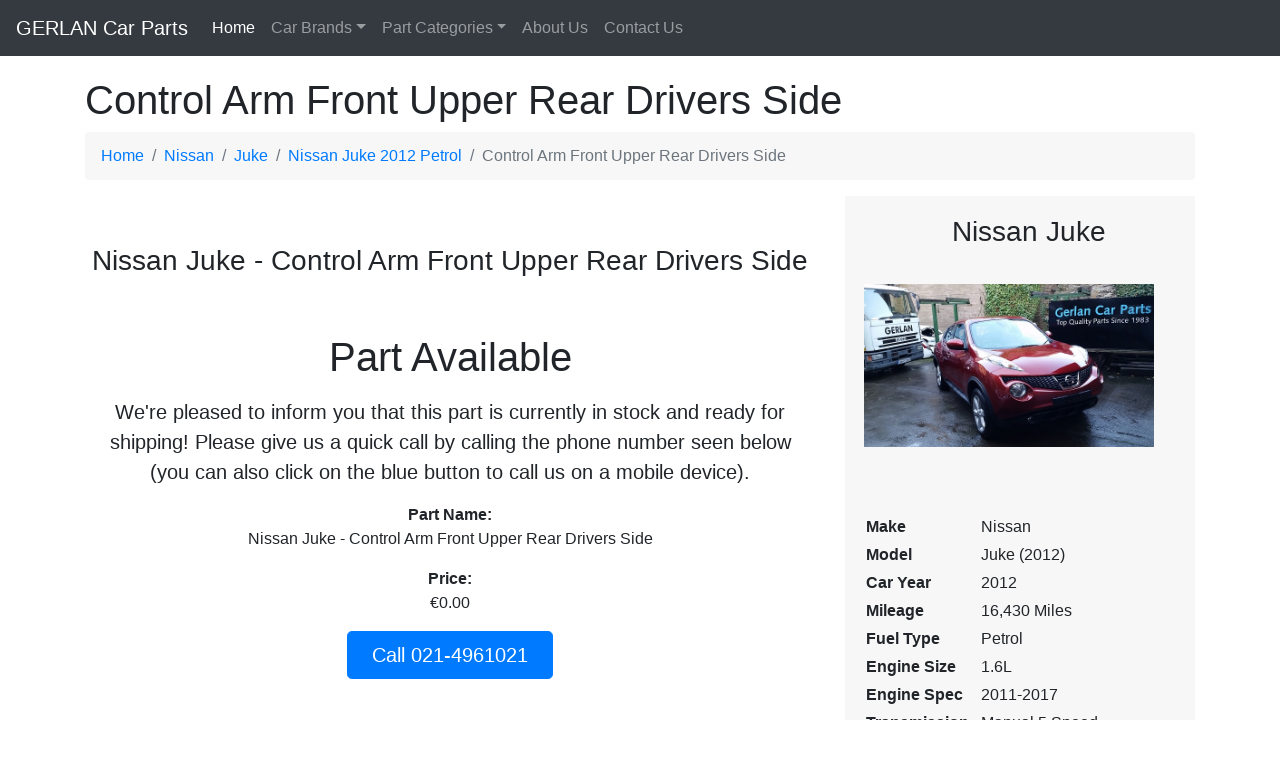

--- FILE ---
content_type: text/html
request_url: https://gerlancarparts.ie/Nissan/Juke/1363_Nissan-Juke-2012-Petrol/24_Axle-and-Subframe-Parts/584_Control-Arm-Front-Upper-Rear-Drivers-Side/
body_size: 5286
content:
<!doctype html>
<html lang="en">
  <head>
    <meta charset="utf-8">
    <meta name="viewport" content="width=device-width, initial-scale=1, shrink-to-fit=no">
    <meta name="description" content="Nissan Juke Control Arm Front Upper Rear Drivers Side - Axle and Subframe Parts - Nissan Juke 2012 1.6L Petrol 2011-2017 Manual 5 Speed 5 Door Elt Windows Front and Rear 17Inch Wheels Eng Code HR16">
<title>Nissan Juke Control Arm Front Upper Rear Drivers Side - Axle and Subframe Parts - Nissan Juke 2012 1.6L Petrol 2011-2017 Manual 5 Speed 5 Door Elt Windows Front and Rear 17Inch Wheels Eng Code HR16 - Gerlan Car Parts - Top Quality Used Car Parts</title>
<link rel="canonical" href="https://gerlancarparts.ie/Nissan/Juke/1363_Nissan-Juke-2012-Petrol/24_Axle-and-Subframe-Parts/584_Control-Arm-Front-Upper-Rear-Drivers-Side/" />
<link href='https://fonts.googleapis.com/css?family=Open+Sans' rel='stylesheet' type='text/css'>
<link href="/web/css/bootstrap.min.css" rel="stylesheet">
<link href="/web/css/navbar.css" rel="stylesheet">
<link rel="stylesheet" href="//cdn.datatables.net/1.10.11/css/jquery.dataTables.min.css" type="text/css" defer/>

<meta property="og:site_name" content="Gerlan Car Parts"/><meta property="og:title" content="Nissan Juke Control Arm Front Upper Rear Drivers Side - Gerlan Car Parts" /><meta property="og:image" content="http://gerlancarparts.ie"/><meta property="og:description" content="Nissan Juke Control Arm Front Upper Rear Drivers Side - Gerlan Car Parts" /><meta property="og:url" content="http://gerlancarparts.ie/Nissan/Juke/1363_Nissan-Juke-2012-Petrol/24_Axle-and-Subframe-Parts/584_Control-Arm-Front-Upper-Rear-Drivers-Side/" /><meta property="og:type" content="product" /><meta property="og:price:amount" content="0.00" /><meta property="og:price:currency" content="EUR" /><meta name="google-site-verification" content="MSdEW8Kw1BpRvPD3nG9P1wdbnC0ak6FDKao4eMq55Co" />
<script type="text/javascript" src="/web/js/jquery-3.6.3.slim.min.js"></script>
<script src="/web/js/bootstrap.min.js" defer></script>
<script src="/web/js/bootstrap-autocomplete.js" defer></script>
<script src="/web/js/popper.min.js" defer></script>

<style>
table.dataTable tbody th, table.dataTable tbody td {
    padding: 7px 10px !important;
}
ol.breadcrumb {
	background-color: #f7f7f7 !important;
}
</style>
<script async src="https://www.googletagmanager.com/gtag/js?id=UA-24988015-1"></script>
<script>
  window.dataLayer = window.dataLayer || [];
  function gtag(){dataLayer.push(arguments);}
  gtag('js', new Date());

  gtag('config', 'UA-24988015-1');
</script>
</head>
<body>

<!-- TEST -->
<nav class="navbar navbar-expand-sm navbar-dark bg-dark">
      <a class="navbar-brand" href="/">GERLAN Car Parts</a>
      <button class="navbar-toggler" type="button" data-toggle="collapse" data-target="#navbarsExample03" aria-controls="navbarsExample03" aria-expanded="false" aria-label="Toggle navigation">
        <span class="navbar-toggler-icon"></span>
      </button>

      <div class="collapse navbar-collapse" id="navbarsExample03">
        <ul class="navbar-nav mr-auto">
          <li class="nav-item active">
            <a class="nav-link" href="/">Home <span class="sr-only">(current)</span></a>
          </li>
          <li class="nav-item dropdown">
            <a class="nav-link dropdown-toggle" href="#" id="dropdown03" data-toggle="dropdown" aria-haspopup="true" aria-expanded="false">Car Brands</a>
            <div class="dropdown-menu" aria-labelledby="dropdown03">
            <a class="dropdown-item" href="https://gerlancarparts.ie/Audi/">Audi</a><a class="dropdown-item" href="https://gerlancarparts.ie/Citroen/">Citroen</a><a class="dropdown-item" href="https://gerlancarparts.ie/Dacia/">Dacia</a><a class="dropdown-item" href="https://gerlancarparts.ie/Fiat/">Fiat</a><a class="dropdown-item" href="https://gerlancarparts.ie/Ford/">Ford</a><a class="dropdown-item" href="https://gerlancarparts.ie/Honda/">Honda</a><a class="dropdown-item" href="https://gerlancarparts.ie/Hyundai/">Hyundai</a><a class="dropdown-item" href="https://gerlancarparts.ie/Kia/">Kia</a><a class="dropdown-item" href="https://gerlancarparts.ie/Mazda/">Mazda</a><a class="dropdown-item" href="https://gerlancarparts.ie/Mini/">Mini</a><a class="dropdown-item" href="https://gerlancarparts.ie/Mitsubishi/">Mitsubishi</a><a class="dropdown-item" href="https://gerlancarparts.ie/Nissan/">Nissan</a><a class="dropdown-item" href="https://gerlancarparts.ie/Opel/">Opel</a><a class="dropdown-item" href="https://gerlancarparts.ie/Peugeot/">Peugeot</a><a class="dropdown-item" href="https://gerlancarparts.ie/Renault/">Renault</a><a class="dropdown-item" href="https://gerlancarparts.ie/Rover/">Rover</a><a class="dropdown-item" href="https://gerlancarparts.ie/Seat/">Seat</a><a class="dropdown-item" href="https://gerlancarparts.ie/Skoda/">Skoda</a><a class="dropdown-item" href="https://gerlancarparts.ie/Suzuki/">Suzuki</a><a class="dropdown-item" href="https://gerlancarparts.ie/Toyota/">Toyota</a><a class="dropdown-item" href="https://gerlancarparts.ie/Volkswagen/">Volkswagen</a><a class="dropdown-item" href="https://gerlancarparts.ie/Volvo/">Volvo</a>            </div>
          </li>
          <li class="nav-item dropdown">
            <a class="nav-link dropdown-toggle" href="#" id="dropdown04" data-toggle="dropdown" aria-haspopup="true" aria-expanded="false">Part Categories</a>
            <div class="dropdown-menu" aria-labelledby="dropdown04">
            <a class="dropdown-item" href="https://gerlancarparts.ie/category/Body-Parts-Front/">Body Parts Front</a><a class="dropdown-item" href="https://gerlancarparts.ie/category/Door-Parts/">Door Parts</a><a class="dropdown-item" href="https://gerlancarparts.ie/category/Interior-Parts/">Interior Parts</a><a class="dropdown-item" href="https://gerlancarparts.ie/category/Engine-Parts/">Engine Parts</a><a class="dropdown-item" href="https://gerlancarparts.ie/category/Brake-Parts/">Brake Parts</a><a class="dropdown-item" href="https://gerlancarparts.ie/category/Steering-and-Suspension-Parts/">Steering and Suspension Parts</a><a class="dropdown-item" href="https://gerlancarparts.ie/category/Air-Con-and-Heating-System/">Air Con and Heating System</a><a class="dropdown-item" href="https://gerlancarparts.ie/category/Exhaust-system/">Exhaust system</a><a class="dropdown-item" href="https://gerlancarparts.ie/category/Gearbox-Clutch-Transmission/">Gearbox Clutch Transmission</a><a class="dropdown-item" href="https://gerlancarparts.ie/category/Electrical-Miscellaneous/">Electrical Miscellaneous</a><a class="dropdown-item" href="https://gerlancarparts.ie/category/Body-Parts-Rear/">Body Parts Rear</a><a class="dropdown-item" href="https://gerlancarparts.ie/category/Body-Shell/">Body Shell</a><a class="dropdown-item" href="https://gerlancarparts.ie/category/Glass/">Glass</a><a class="dropdown-item" href="https://gerlancarparts.ie/category/Windscreen-Cleaning-System/">Windscreen Cleaning System</a><a class="dropdown-item" href="https://gerlancarparts.ie/category/Fuel-System/">Fuel System</a><a class="dropdown-item" href="https://gerlancarparts.ie/category/Wheels-and-Tyres/">Wheels and Tyres</a><a class="dropdown-item" href="https://gerlancarparts.ie/category/Air-Intake-System/">Air Intake System</a><a class="dropdown-item" href="https://gerlancarparts.ie/category/Axle-and-Subframe-Parts/">Axle and Subframe Parts</a>            </div>
          </li>
          <li class="nav-item">
            <a class="nav-link" href="https://gerlancarparts.ie/page-aboutus">About Us</a>
          </li>
          <li class="nav-item">
            <a class="nav-link" href="https://gerlancarparts.ie/page-contactus">Contact Us</a>
          </li>
        </ul>
        <!--form class="form-inline my-2 my-md-0">
          <input class="form-control" type="text" placeholder="Search">
        </form-->
      </div>
    </nav>

<div class="container">
<main role="main"><div itemscope itemtype="http://schema.org/Product"><meta itemprop="name" content="Nissan Juke 2012 1.6L Petrol Control Arm Front Upper Rear Drivers Side" /><h1>Control Arm Front Upper Rear Drivers Side</h1>
	<nav aria-label="breadcrumb">
	  <ol class="breadcrumb" itemscope itemtype="http://schema.org/BreadcrumbList">
	    <li class="breadcrumb-item" itemprop="itemListElement" itemscope itemtype="http://schema.org/ListItem"><a href="/" itemprop="item"><span itemprop="name">Home</span></a><meta itemprop="position" content="1" /></li>
	    <li class="breadcrumb-item" itemprop="itemListElement" itemscope itemtype="http://schema.org/ListItem"><a href="/Nissan/" itemprop="item"><span itemprop="name">Nissan</span></a><meta itemprop="position" content="2" /></li>
	    <li class="breadcrumb-item" itemprop="itemListElement" itemscope itemtype="http://schema.org/ListItem"><a href="/Nissan/Juke/" itemprop="item"><span itemprop="name">Juke</span></a><meta itemprop="position" content="3" /></li>
	    <li class="breadcrumb-item" itemprop="itemListElement" itemscope itemtype="http://schema.org/ListItem"><a href="/Nissan/Juke/1363_Nissan-Juke-2012-Petrol/" itemprop="item"><span itemprop="name">Nissan Juke 2012 Petrol</span></a><meta itemprop="position" content="4" /></li>
	    <li class="breadcrumb-item active" aria-current="page" itemprop="itemListElement" itemscope itemtype="http://schema.org/ListItem"><span itemprop="name">Control Arm Front Upper Rear Drivers Side</span><meta itemprop="position" content="5" /></li>
	  </ol>
	</nav>
		
<div class="row mb-3 text-center">

<div class="col-md-8 mt-5">



	<meta itemprop="image" content="https://gerlancarparts.ie/components/com_virtuemart/shop_image/product/cb1ad13e1e6d2c59cf41225df240ee33.jpg" />



	<h3>Nissan Juke - Control Arm Front Upper Rear Drivers Side</h3>	
	
<script>
function alphaOnly(evt) 
{ 
    var charCode = (evt.which) ? evt.which : window.event.keyCode; 
 
    if (charCode <= 13) 
    { 
        return true; 
    } 
    else 
    { 
        var keyChar = String.fromCharCode(charCode); 
        var re = /[-0-9.]/ 
        return re.test(keyChar); 
    } 
}

function alphaNumOnly(evt) 
{ 
    var charCode = (evt.which) ? evt.which : window.event.keyCode; 
 
    if (charCode <= 13) 
    { 
        return true; 
    } 
    else 
    { 
        var keyChar = String.fromCharCode(charCode); 
        var re = /[a-zA-Z-0-9.]/ 
        return re.test(keyChar); 
    } 
}
</script>



<form action="/cart" name="enquiry" method="POST">
<input type="hidden" name="productid" value="1363">
<input type="hidden" name="partid" value="584">
<input type="hidden" name="addtocart" value="1">



<script>

function submitform()
{
	if(document.getElementById('mobileno').value == '' && document.getElementById('email').value == '') 
	{
		alert('Please provide your mobile phone number or email address and correct Car Registration number before proceeding.');
	}
	else if(document.getElementById('carreg').value == '') 
	{
		alert('Please provide your correct Car Registration number before proceeding.');
	}
	else
	{
		document.forms[0].submit();
	}
}

</script>
<br><br>

	<span itemprop="offers" itemscope itemtype="http://schema.org/Offer" itemscope>
	<meta itemprop="priceCurrency" content="EUR" />
	<link itemprop="itemCondition" href="https://schema.org/UsedCondition" />
<link itemprop="availability" href="https://schema.org/InStock" />
	


<div class="container">
        <h1 class="display-5 fw-bold lh-1 mb-3">Part Available</h1>
        <p class="lead">We're pleased to inform you that this part is currently in stock and ready for shipping! Please give us a quick call by calling the phone number seen below (you can also click on the blue button to call us on a mobile device).</p>
        <p><strong>Part Name:</strong><br />Nissan Juke - Control Arm Front Upper Rear Drivers Side</p>
        <p><strong>Price:</strong><br />&euro;<span itemprop="price">0.00</span></p>
        <div class="">
          <a href="tel:+353214961021"><button type="button" class="btn btn-primary btn-lg px-4 me-md-2">Call 021-4961021</button></a>
          <!--button type="button" class="btn btn-outline-secondary btn-lg px-4">Default</button-->
        </div>
      </div>



	<!--h2>Part Available</h2-->
	<!--table>
	
	<tr><th>Part Name</th><td>Nissan Juke - Control Arm Front Upper Rear Drivers Side</td></tr>
	<tr><th>Price</th><td>&euro;0.00</td></tr>
	<tr><th>Buy Now</th><td><a href="tel:+353214961021"><button>Call 021-4961021</button></a></td></tr>
	
	<!--tr><td></td><td><img src="http://gerlancarparts.ie/images//instock-logo.png" width="200" height="52" alt="This Part Is Currently In Stock"></td></tr>
	</table-->
	
	</span>
	<br>
	<br>
	<br>
	<br>


</form>

	
	
	
	
	




</div><div class="col-12 col-md-4">

<div style="background-color: DADADA;">


<table cellpadding="0" cellspacing="0" border="0" style="background-color: #f7f7f7; margin-bottom: 8px; width: 100%;" height="600">
	<tr>
		<td align="center" style="padding-left: 18px; padding-top: 18px; padding-bottom: 18px;">
	
	<table align="center" width="100%">
	<tr><td colspan="3" align="center"><h3>Nissan Juke</h3></td></tr>
	<tr><td colspan="3" align="center">&nbsp;</td></tr>
	<tr>
	
	<td> <style type="text/css"> 
	#gallery_container {
		margin: 0px;
	}
	#myGallery {
		margin: 0px;
	}
</style> 
 <!--script type="text/javascript" src="http://www.gerlancarparts.ie/galleryview/js/jquery1.6.js"></script-->
 


 <div id="galcontainer" style="width: 308px; height: 217px; overflow: hidden;">
		<div id="foo"> <a href="/components/com_virtuemart/shop_image/product/cb1ad13e1e6d2c59cf41225df240ee33.jpg"><img src="/components/com_virtuemart/shop_image/product/cb1ad13e1e6d2c59cf41225df240ee33.jpg" width="290" alt="Click Image to see more" title="Click Image to see more" loading="lazy"></a>
<a href="https://gerlancarparts.ie/components/com_virtuemart/shop_image/product/2012 Nissan Juke Pic No2.jpg"><img src="https://gerlancarparts.ie/components/com_virtuemart/shop_image/product/2012 Nissan Juke Pic No2.jpg" width="290" style="display: none;" loading="lazy"></a>
<a href="https://gerlancarparts.ie/components/com_virtuemart/shop_image/product/2012 Nissan Juke Pic No3.jpg"><img src="https://gerlancarparts.ie/components/com_virtuemart/shop_image/product/2012 Nissan Juke Pic No3.jpg" width="290" style="display: none;" loading="lazy"></a>
<a href="https://gerlancarparts.ie/components/com_virtuemart/shop_image/product/2012 Nissan Juke Pic No4.jpg"><img src="https://gerlancarparts.ie/components/com_virtuemart/shop_image/product/2012 Nissan Juke Pic No4.jpg" width="290" style="display: none;" loading="lazy"></a>
<a href="https://gerlancarparts.ie/components/com_virtuemart/shop_image/product/2012 Nissan Juke Pic No5.jpg"><img src="https://gerlancarparts.ie/components/com_virtuemart/shop_image/product/2012 Nissan Juke Pic No5.jpg" width="290" style="display: none;" loading="lazy"></a>
<a href="https://gerlancarparts.ie/components/com_virtuemart/shop_image/product/2012 Nissan Juke Pic No6.jpg"><img src="https://gerlancarparts.ie/components/com_virtuemart/shop_image/product/2012 Nissan Juke Pic No6.jpg" width="290" style="display: none;" loading="lazy"></a>
<a href="https://gerlancarparts.ie/components/com_virtuemart/shop_image/product/2012 Nissan Juke Pic No7.jpg"><img src="https://gerlancarparts.ie/components/com_virtuemart/shop_image/product/2012 Nissan Juke Pic No7.jpg" width="290" style="display: none;" loading="lazy"></a>
</div> </div><div style="padding: 5px; width: 290px; text-align: center;"></div>
 
</td></tr>
	
	

	<tr><td>
	
	<table cellpadding="2" cellspacing="2">
	<tr><td><b>Make</b></td><td><span itemprop="brand">Nissan</span></td></tr>
	<tr><td><b>Model</b></td><td>Juke (2012)</td></tr>
	<tr><td><b>Car Year</b></td><td>2012</td></tr>
	<tr><td><b>Mileage</b></td><td>16,430 Miles</td></tr>
	<tr><td><b>Fuel Type</b></td><td>Petrol</td></tr>
	<tr><td><b>Engine Size</b></td><td>1.6L</td></tr>
	<tr><td><b>Engine Spec</b></td><td>2011-2017</td></tr>
	<tr><td><b>Transmission</b>&nbsp;&nbsp;</td><td>Manual 5 Speed</td></tr>
	<tr><td><b>Doors</b></td><td>5</td></tr>
	<tr><td><b>Spec</b>&nbsp;&nbsp;&nbsp;&nbsp;</td><td>Elt Windows Front and Rear  17Inch Wheels  Eng Code HR16</td></tr>
	</table>
	
	</td></tr></table>
		</td>
	</tr>
	</table>
	</div>
	
	</div>
	
	
	


</div>




<script type="text/javascript">

jQuery(document).ready(function() {
		/*jQuery('#myGallery').galleryView({
			  panel_width: 290,
      		  panel_height: 217,
			  transition_interval: 100000,
			  show_filmstrip: false							
		});*/
		
		//Examples of how to assign the ColorBox event to elements
				//jQuery(".iframe").colorbox({iframe:true, width:"550", height:"280"});
			
				
				//Example of preserving a JavaScript event for inline calls.
				jQuery("#click").click(function(){ 
					jQuery('#click').css({"background-color":"#f00", "color":"#fff", "cursor":"inherit"}).text("Open this window again and this message will still be here.");
					return false;
				});

		//jQuery('#foo a').lightBox();
				
	});
	
</script></main>
<!--/div-->

</div>

<!--table width="700" align="center">










<tr><td valign="top"><div class="fb-like" data-href="https://www.facebook.com/pages/Gerlan-Car-Parts/441852335883485" data-layout="button" data-action="like" data-show-faces="false" data-share="true"></div><br></td><td valign="top"></td><td valign="top"><br><img src="" border="0" height="50"></td></tr>


<br>
<br>






















</table-->


    <!--script src="https://code.jquery.com/jquery-3.2.1.slim.min.js" integrity="sha384-KJ3o2DKtIkvYIK3UENzmM7KCkRr/rE9/Qpg6aAZGJwFDMVNA/GpGFF93hXpG5KkN" crossorigin="anonymous"></script>
    <script>window.jQuery || document.write('<script src="../../assets/js/vendor/jquery-slim.min.js"><\/script>')</script>
    <script src="https://getbootstrap.com/docs/4.0/assets/js/vendor/popper.min.js"></script>
    <script src="https://getbootstrap.com/docs/4.0/dist/js/bootstrap.min.js"></script-->


<div class="container">
  <footer class="row row-cols-1 row-cols-sm-2 row-cols-md-5 py-5 my-5 border-top">
    <div class="col-sm-6 col-md-3 mb-3">
      <!--a href="/" class="d-flex align-items-center mb-3 link-dark text-decoration-none">
        <svg class="bi me-2" width="40" height="32"><use xlink:href="#bootstrap"></use></svg>
      </a-->
      <p class="text-muted">Gerlan Car Parts © 2025</p>
    </div>

    <div class="col-sm-6 col-md-3 mb-3">

    </div>

    <div class="col-sm-6 col-md-3 mb-3 text-right">
      <h5>Useful Information</h5>
      <ul class="nav flex-column">
        <li class="nav-item mb-2"><a href="/" class="nav-link p-0 text-muted">Home</a></li>
        <li class="nav-item mb-2"><a href="#" class="nav-link p-0 text-muted">Shipping</a></li>
        <li class="nav-item mb-2"><a href="#" class="nav-link p-0 text-muted">Privacy Policy</a></li>
        <li class="nav-item mb-2"><a href="https://gerlancarparts.ie/page-aboutus" class="nav-link p-0 text-muted">About Us</a></li>
        <li class="nav-item mb-2"><a href="https://gerlancarparts.ie/page-contactus" class="nav-link p-0 text-muted">Contact Us</a></li>
      </ul>
    </div>

    <div class="col-sm-6 col-md-3 mb-3 text-right">
      <h5>Contact Us</h5>
      <ul class="nav flex-column">
        <li class="nav-item mb-2">Gerlan Car Parts<br />
Rutland Street<br />
Cork City<br />
Co. Cork<br />
Ireland<br />
      </ul>
    </div>
  </footer>
</div>

<script type='text/javascript'>
  window.smartlook||(function(d) {
    var o=smartlook=function(){ o.api.push(arguments)},h=d.getElementsByTagName('head')[0];
    var c=d.createElement('script');o.api=new Array();c.async=true;c.type='text/javascript';
    c.charset='utf-8';c.src='https://web-sdk.smartlook.com/recorder.js';h.appendChild(c);
    })(document);
    smartlook('init', '243b631068137d908d83159c958f686f8cef8029', { region: 'eu' });
</script>

<script defer src="https://static.cloudflareinsights.com/beacon.min.js/vcd15cbe7772f49c399c6a5babf22c1241717689176015" integrity="sha512-ZpsOmlRQV6y907TI0dKBHq9Md29nnaEIPlkf84rnaERnq6zvWvPUqr2ft8M1aS28oN72PdrCzSjY4U6VaAw1EQ==" data-cf-beacon='{"version":"2024.11.0","token":"48f73c63623145dda590d136f8333b99","r":1,"server_timing":{"name":{"cfCacheStatus":true,"cfEdge":true,"cfExtPri":true,"cfL4":true,"cfOrigin":true,"cfSpeedBrain":true},"location_startswith":null}}' crossorigin="anonymous"></script>
</body>
</html>